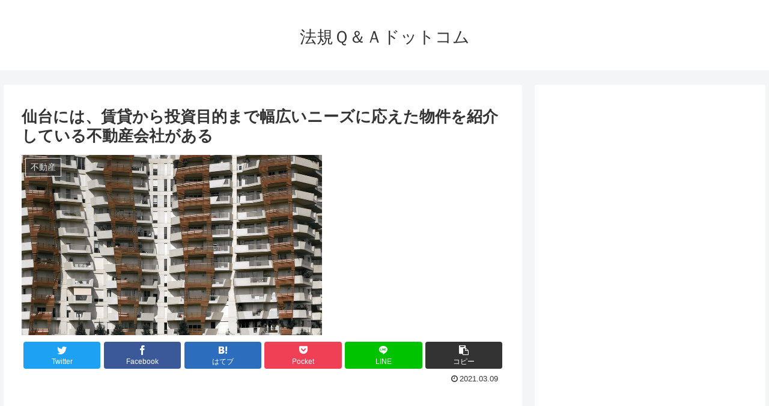

--- FILE ---
content_type: text/html; charset=utf-8
request_url: https://www.google.com/recaptcha/api2/aframe
body_size: 258
content:
<!DOCTYPE HTML><html><head><meta http-equiv="content-type" content="text/html; charset=UTF-8"></head><body><script nonce="mZEjjAubwj5uFynw1ZXpZg">/** Anti-fraud and anti-abuse applications only. See google.com/recaptcha */ try{var clients={'sodar':'https://pagead2.googlesyndication.com/pagead/sodar?'};window.addEventListener("message",function(a){try{if(a.source===window.parent){var b=JSON.parse(a.data);var c=clients[b['id']];if(c){var d=document.createElement('img');d.src=c+b['params']+'&rc='+(localStorage.getItem("rc::a")?sessionStorage.getItem("rc::b"):"");window.document.body.appendChild(d);sessionStorage.setItem("rc::e",parseInt(sessionStorage.getItem("rc::e")||0)+1);localStorage.setItem("rc::h",'1768818764080');}}}catch(b){}});window.parent.postMessage("_grecaptcha_ready", "*");}catch(b){}</script></body></html>